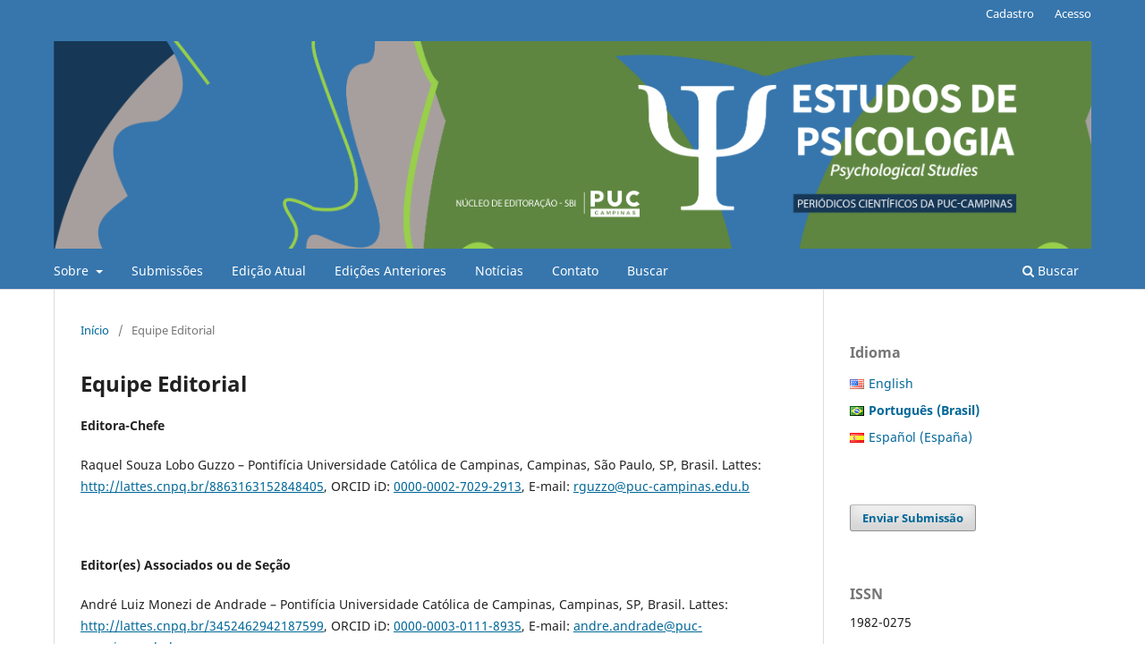

--- FILE ---
content_type: text/html; charset=utf-8
request_url: https://periodicos.puc-campinas.edu.br/estpsi/about/editorialTeam
body_size: 7623
content:
<!DOCTYPE html>
<html lang="pt-BR" xml:lang="pt-BR">
<head>
	<meta charset="utf-8">
	<meta name="viewport" content="width=device-width, initial-scale=1.0">
	<title>
		Equipe Editorial
							| Estudos de Psicologia (Campinas)
			</title>

	
<meta name="generator" content="Open Journal Systems 3.3.0.21" />
	<link rel="stylesheet" href="https://periodicos.puc-campinas.edu.br/estpsi/$$$call$$$/page/page/css?name=stylesheet" type="text/css" /><link rel="stylesheet" href="https://periodicos.puc-campinas.edu.br/estpsi/$$$call$$$/page/page/css?name=font" type="text/css" /><link rel="stylesheet" href="https://periodicos.puc-campinas.edu.br/lib/pkp/styles/fontawesome/fontawesome.css?v=3.3.0.21" type="text/css" /><link rel="stylesheet" href="https://periodicos.puc-campinas.edu.br/plugins/generic/citations/css/citations.css?v=3.3.0.21" type="text/css" /><link rel="stylesheet" href="https://periodicos.puc-campinas.edu.br/plugins/generic/doiInSummary/styles/doi.css?v=3.3.0.21" type="text/css" /><link rel="stylesheet" href="https://periodicos.puc-campinas.edu.br/public/journals/9/styleSheet.css?d=2022-03-25+17%3A25%3A19" type="text/css" />
</head>
<body class="pkp_page_about pkp_op_editorialTeam has_site_logo" dir="ltr">

	<div class="pkp_structure_page">

				<header class="pkp_structure_head" id="headerNavigationContainer" role="banner">
						
 <nav class="cmp_skip_to_content" aria-label="Ir para os links de conteúdo">
	<a href="#pkp_content_main">Ir para o conteúdo principal</a>
	<a href="#siteNav">Ir para o menu de navegação principal</a>
		<a href="#pkp_content_footer">Ir para o rodapé</a>
</nav>

			<div class="pkp_head_wrapper">

				<div class="pkp_site_name_wrapper">
					<button class="pkp_site_nav_toggle">
						<span>Open Menu</span>
					</button>
										<div class="pkp_site_name">
																<a href="						https://periodicos.puc-campinas.edu.br/estpsi/index
					" class="is_img">
							<img src="https://periodicos.puc-campinas.edu.br/public/journals/9/pageHeaderLogoImage_pt_BR.png" width="4922" height="984"  />
						</a>
										</div>
				</div>

				
				<nav class="pkp_site_nav_menu" aria-label="Navegação no Site">
					<a id="siteNav"></a>
					<div class="pkp_navigation_primary_row">
						<div class="pkp_navigation_primary_wrapper">
																				<ul id="navigationPrimary" class="pkp_navigation_primary pkp_nav_list">
								<li class="">
				<a href="https://periodicos.puc-campinas.edu.br/estpsi/about">
					Sobre
				</a>
									<ul>
																					<li class="">
									<a href="https://periodicos.puc-campinas.edu.br/estpsi/about">
										Sobre a Revista
									</a>
								</li>
																												<li class="">
									<a href="https://periodicos.puc-campinas.edu.br/estpsi/about/editorialTeam">
										Equipe Editorial
									</a>
								</li>
																												<li class="">
									<a href="https://periodicos.puc-campinas.edu.br/estpsi/about/privacy">
										Declaração de Privacidade
									</a>
								</li>
																		</ul>
							</li>
								<li class="">
				<a href="https://periodicos.puc-campinas.edu.br/estpsi/submissoes">
					Submissões
				</a>
							</li>
								<li class="">
				<a href="https://periodicos.puc-campinas.edu.br/estpsi/issue/current">
					Edição Atual
				</a>
							</li>
								<li class="">
				<a href="https://periodicos.puc-campinas.edu.br/estpsi/issue/archive">
					Edições Anteriores
				</a>
							</li>
								<li class="">
				<a href="https://periodicos.puc-campinas.edu.br/estpsi/announcement">
					Notícias
				</a>
							</li>
								<li class="">
				<a href="https://periodicos.puc-campinas.edu.br/estpsi/about/contact">
					Contato
				</a>
							</li>
								<li class="">
				<a href="https://periodicos.puc-campinas.edu.br/estpsi/search/search">
					Buscar
				</a>
							</li>
			</ul>

				

																						<div class="pkp_navigation_search_wrapper">
									<a href="https://periodicos.puc-campinas.edu.br/estpsi/search" class="pkp_search pkp_search_desktop">
										<span class="fa fa-search" aria-hidden="true"></span>
										Buscar
									</a>
								</div>
													</div>
					</div>
					<div class="pkp_navigation_user_wrapper" id="navigationUserWrapper">
							<ul id="navigationUser" class="pkp_navigation_user pkp_nav_list">
								<li class="profile">
				<a href="https://periodicos.puc-campinas.edu.br/estpsi/user/register">
					Cadastro
				</a>
							</li>
								<li class="profile">
				<a href="https://periodicos.puc-campinas.edu.br/estpsi/login">
					Acesso
				</a>
							</li>
										</ul>

					</div>
				</nav>
			</div><!-- .pkp_head_wrapper -->
		</header><!-- .pkp_structure_head -->

						<div class="pkp_structure_content has_sidebar">
			<div class="pkp_structure_main" role="main">
				<a id="pkp_content_main"></a>

<div class="page page_editorial_team">
	<nav class="cmp_breadcrumbs" role="navigation" aria-label="Você está aqui:">
	<ol>
		<li>
			<a href="https://periodicos.puc-campinas.edu.br/estpsi/index">
				Início
			</a>
			<span class="separator">/</span>
		</li>
		<li class="current">
			<span aria-current="page">
									Equipe Editorial
							</span>
		</li>
	</ol>
</nav>

	<h1>
		Equipe Editorial
	</h1>
		<div id="group">
<p aria-level="2"><strong><span data-contrast="auto">Editora-Chefe</span></strong><span data-ccp-props="{&quot;134245418&quot;:true,&quot;134245529&quot;:true,&quot;201341983&quot;:0,&quot;335551550&quot;:6,&quot;335551620&quot;:6,&quot;335559738&quot;:200,&quot;335559739&quot;:120,&quot;335559740&quot;:240}"> </span></p>
<p>Raquel Souza Lobo Guzzo – Pontifícia Universidade Católica de Campinas, Campinas, São Paulo, SP, Brasil. Lattes: <a href="http://lattes.cnpq.br/8863163152848405">http://lattes.cnpq.br/8863163152848405</a>, ORCID iD: <a href="https://orcid.org/0000-0002-7029-2913">0000-0002-7029-2913</a>, E-mail: <a href="mailto:rguzzo@puc-campinas.edu.br">rguzzo@puc-campinas.edu.b</a></p>
<p><span data-ccp-props="{&quot;201341983&quot;:0,&quot;335551550&quot;:6,&quot;335551620&quot;:6,&quot;335559740&quot;:276}"> </span></p>
<p><strong><span data-contrast="auto">Editor(es) Associados ou de Seção</span></strong><span data-ccp-props="{&quot;201341983&quot;:0,&quot;335551550&quot;:6,&quot;335551620&quot;:6,&quot;335559740&quot;:276}"> </span></p>
<p><span data-contrast="auto">André Luiz Monezi de Andrade – Pontifícia Universidade Católica de Campinas, Campinas, SP, Brasil. </span><span data-contrast="auto">Lattes: </span><a href="http://lattes.cnpq.br/3452462942187599"><span data-contrast="none">http://lattes.cnpq.br/3452462942187599</span></a><span data-contrast="auto">, ORCID iD: </span><a href="https://orcid.org/0000-0003-0111-8935"><span data-contrast="none">0000-0003-0111-8935</span></a><span data-contrast="auto">, E-mail: </span><a href="mailto:andre.andrade@puc-campinas.edu.br"><span data-contrast="none">andre.andrade@puc-campinas.edu.br</span></a><span data-contrast="auto">  </span><span data-ccp-props="{&quot;134233279&quot;:false,&quot;201341983&quot;:0,&quot;335551550&quot;:6,&quot;335551620&quot;:6,&quot;335559685&quot;:714,&quot;335559738&quot;:120,&quot;335559739&quot;:120,&quot;335559740&quot;:276,&quot;335559991&quot;:357}"> </span></p>
<p><span data-contrast="auto">Letícia Lovato Dellazzana-Zanon – Pontifícia Universidade Católica de Campinas, Campinas, SP, Brasil. </span><span data-contrast="auto">Lattes: </span><a href="http://lattes.cnpq.br/7738167015455111"><span data-contrast="none">http://lattes.cnpq.br/7738167015455111</span></a><span data-contrast="auto">, ORCID iD: </span><a href="https://orcid.org/0000-0003-0649-1675"><span data-contrast="auto">0000-0003-0649-1675</span></a><span data-contrast="auto">, E-mail: </span><a href="mailto:leticia.zanon@puc-campinas.edu.br"><span data-contrast="auto">leticia.zanon@puc-campinas.edu.br</span></a><span data-contrast="auto"> </span><span data-contrast="none"> </span><span data-ccp-props="{&quot;134233279&quot;:false,&quot;201341983&quot;:0,&quot;335551550&quot;:6,&quot;335551620&quot;:6,&quot;335559685&quot;:714,&quot;335559738&quot;:120,&quot;335559739&quot;:120,&quot;335559740&quot;:276,&quot;335559991&quot;:357}"> </span></p>
<p><span data-ccp-props="{&quot;134233279&quot;:false,&quot;201341983&quot;:0,&quot;335551550&quot;:6,&quot;335551620&quot;:6,&quot;335559685&quot;:714,&quot;335559738&quot;:120,&quot;335559739&quot;:120,&quot;335559740&quot;:276,&quot;335559991&quot;:357}">Makilim Nunes Baptista – Pontifícia Universidade Católica de Campinas, Campinas, SP, Brasil. Lattes: <a href="https://wwws.cnpq.br/cvlattesweb/PKG_MENU.menu?f_cod=2CC8483D5F372D71A6636E724507941A">https://lattes.cnpq.br/2765185142133152</a>, ORCID iD: <a href="https://orcid.org/0000-0001-6519-254X">https://orcid.org/0000-0001-6519-254X</a>, E-mail: <a href="mailto:makilim.nunes@puc-campinas@edu.br">makilim.nunes@puc-campinas@edu.br</a></span></p>
<p><span data-contrast="auto">Rodolfo Augusto Matteo Ambiel – Pontifícia Universidade Católica de Campinas, Campinas, SP, Brasil. </span><span data-contrast="auto">Lattes: </span><a href="http://lattes.cnpq.br/5057292997836738"><span data-contrast="none">http://lattes.cnpq.br/5057292997836738</span></a><span data-contrast="auto">, ORCID iD </span><a href="https://orcid.org/0000-0002-3921-8547"><span data-contrast="none">0000-0002-3921-8547</span></a><span data-contrast="auto">, E-mail: </span><a href="mailto:rodolfo.ambiel@puc-campinas.edu.br"><span data-contrast="none">rodolfo.ambiel@puc-campinas.edu.br</span></a><span data-contrast="auto">  </span><span data-ccp-props="{&quot;134233279&quot;:false,&quot;201341983&quot;:0,&quot;335559685&quot;:714,&quot;335559738&quot;:120,&quot;335559739&quot;:120,&quot;335559740&quot;:240,&quot;335559991&quot;:357}"> </span></p>
<p><span data-contrast="auto">Solange Muglia Wechsler – Pontifícia Universidade Católica de Campinas, Campinas, SP, Brasil. Lattes:</span> <a href="http://lattes.cnpq.br/8649532766623043"><span data-contrast="none">http://lattes.cnpq.br/8649532766623043</span></a><span data-contrast="auto">, ORCID iD:</span> <a href="https://orcid.org/0000-0002-9757-9113"><span data-contrast="none">https://orcid.org/0000-0002-9757-9113</span></a><span data-contrast="auto">, E-mail: </span><a href="mailto:psychologicalstudies@puc-campinas.edu.br"><span data-contrast="none">psychologicalstudies@puc-campinas.edu.br</span></a><span data-contrast="auto"> </span><span data-ccp-props="{&quot;134233279&quot;:false,&quot;201341983&quot;:0,&quot;335551550&quot;:6,&quot;335551620&quot;:6,&quot;335559685&quot;:714,&quot;335559738&quot;:120,&quot;335559739&quot;:120,&quot;335559740&quot;:240,&quot;335559991&quot;:357}"> </span></p>
<p><span data-contrast="auto">Vera Engler Cury – Pontifícia Universidade Católica de Campinas, Campinas, SP, Brasil. </span><span data-contrast="auto">Lattes: </span><a href="http://lattes.cnpq.br/3414308343809480"><span data-contrast="none">http://lattes.cnpq.br/3414308343809480</span></a><span data-contrast="auto">, ORCID iD: </span><a href="https://orcid.org/0000-0003-2721-3367"><span data-contrast="none">0000-0003-2721-3367</span></a><span data-contrast="auto">, E-mail: </span><a href="mailto:vengler@puc-campinas.edu.br"><span data-contrast="none">vengler@puc-campinas.edu.br</span></a><span data-contrast="auto">  </span><span data-ccp-props="{&quot;134233279&quot;:false,&quot;201341983&quot;:0,&quot;335551550&quot;:6,&quot;335551620&quot;:6,&quot;335559685&quot;:714,&quot;335559738&quot;:120,&quot;335559739&quot;:120,&quot;335559740&quot;:276,&quot;335559991&quot;:357}"> </span></p>
<p><span data-contrast="auto">Vera Lucia Trevisan de Souza – Pontifícia Universidade Católica de Campinas, Campinas, SP, Brasil. </span><span data-contrast="auto">Lattes: </span><a href="http://lattes.cnpq.br/6876954243774464"><span data-contrast="none">http://lattes.cnpq.br/6876954243774464</span></a><span data-contrast="auto">,  ORCID iD: </span><a href="https://orcid.org/0000-0003-2062-0680"><span data-contrast="none">0000-0003-2062-0680</span></a><span data-contrast="auto">, E-mail: </span><a href="mailto:vtrevisan@puc-campinas.edu.br"><span data-contrast="none">vtrevisan@puc-campinas.edu.br</span></a><span data-contrast="auto">  </span><span data-ccp-props="{&quot;134233279&quot;:false,&quot;201341983&quot;:0,&quot;335551550&quot;:6,&quot;335551620&quot;:6,&quot;335559685&quot;:714,&quot;335559738&quot;:120,&quot;335559739&quot;:120,&quot;335559740&quot;:276,&quot;335559991&quot;:357}"> </span></p>
<p><span data-contrast="auto">Wanderlei Abadio de Oliveira – Pontifícia Universidade Católica de Campinas, Campinas, SP, Brasil. </span><span data-contrast="auto">Lattes: </span><a href="http://lattes.cnpq.br/5455601415853420"><span data-contrast="none">http://lattes.cnpq.br/5455601415853420</span></a><span data-contrast="auto">, ORCID iD: </span><a href="https://orcid.org/0000-0002-3146-8197"><span data-contrast="none">0000-0002-3146-8197</span></a><span data-contrast="auto">, E-mail: </span><a href="mailto:wanderlei.oliveira@puc-campinas.edu.br"><span data-contrast="none">wanderlei.oliveira@puc-campinas.edu.br</span></a><span data-contrast="auto"> </span></p>
<h4>Conselho Editorial nacional </h4>
<p><span data-contrast="auto">Ana Cristina Barros da Cunha – Universidade Federal do Rio de Janeiro, Rio de Janeiro, RJ, Brasil. </span><span data-contrast="auto">Lattes: </span><a href="http://lattes.cnpq.br/9017520746153592"><span data-contrast="none">http://lattes.cnpq.br/9017520746153592</span></a><span data-contrast="auto">, ORCID iD: </span><a href="https://orcid.org/0000-0003-0839-0130"><span data-contrast="none">0000-0003-0839-0130</span></a><span data-contrast="auto">, E-mail: </span><a href="mailto:acbcu-nha@yahoo.com.br"><span data-contrast="none">acbcu-nha@yahoo.com.br</span></a><span data-contrast="auto">  </span><span data-ccp-props="{&quot;134233279&quot;:false,&quot;201341983&quot;:0,&quot;335551550&quot;:6,&quot;335551620&quot;:6,&quot;335559685&quot;:714,&quot;335559738&quot;:120,&quot;335559739&quot;:120,&quot;335559740&quot;:276,&quot;335559991&quot;:357}"> </span></p>
<p><span data-contrast="auto">Claisy Maria Marinho-Araújo – Universidade de Brasília, Brasília, DF, Brasil. </span><span data-contrast="auto">Lattes: </span><a href="http://lattes.cnpq.br/2999127173845463"><span data-contrast="none">http://lattes.cnpq.br/2999127173845463</span></a><span data-contrast="auto">, ORCID iD: </span><a href="https://orcid.org/0000-0001-5411-8627"><span data-contrast="none">0000-0001-5411-8627</span></a><span data-contrast="auto">, E-mail: </span><a href="mailto:claisy@unb.br"><span data-contrast="none">claisy@unb.br</span></a><span data-contrast="auto">   </span><span data-ccp-props="{&quot;134233279&quot;:false,&quot;201341983&quot;:0,&quot;335551550&quot;:6,&quot;335551620&quot;:6,&quot;335559685&quot;:714,&quot;335559738&quot;:120,&quot;335559739&quot;:120,&quot;335559740&quot;:276,&quot;335559991&quot;:357}"> </span></p>
<p><span data-contrast="auto">Fabiola de Sousa Braz Aquino – Universidade Federal da Paraíba, Joao Pessoa, PB, Brasil. </span><span data-contrast="auto">Lattes: </span><a href="http://lattes.cnpq.br/8059477511210341"><span data-contrast="none">http://lattes.cnpq.br/8059477511210341</span></a><span data-contrast="auto">, ORCID iD: </span><a href="https://orcid.org/0000-0002-8854-8577"><span data-contrast="none">0000-0002-8854-8577</span></a><span data-contrast="auto">, E-mail: </span><a href="mailto:fabiolabrazaquino@gmail.com"><span data-contrast="none">fabiolabrazaquino@gmail.com</span></a><span data-contrast="auto">   </span><span data-ccp-props="{&quot;134233279&quot;:false,&quot;201341983&quot;:0,&quot;335551550&quot;:6,&quot;335551620&quot;:6,&quot;335559685&quot;:714,&quot;335559738&quot;:120,&quot;335559739&quot;:120,&quot;335559740&quot;:276,&quot;335559991&quot;:357}"> </span></p>
<p><span data-contrast="auto">Izabella Mendes Sant’Ana – Universidade Federal de São Carlos, São Carlos, SP, Brasil. </span><span data-contrast="auto">Lattes: </span><a href="http://lattes.cnpq.br/7860235863062183"><span data-contrast="none">http://lattes.cnpq.br/7860235863062183</span></a><span data-contrast="auto">, ORCID iD: </span><a href="https://orcid.org/0000-0001-9381-350X"><span data-contrast="none">0000-0001-9381-350X</span></a><span data-contrast="auto">, E-mail: </span><a href="mailto:izabellams@ufscar.br"><span data-contrast="none">izabellams@ufscar.br</span></a><span data-contrast="auto">  </span><span data-ccp-props="{&quot;134233279&quot;:false,&quot;201341983&quot;:0,&quot;335551550&quot;:6,&quot;335551620&quot;:6,&quot;335559685&quot;:714,&quot;335559738&quot;:120,&quot;335559739&quot;:120,&quot;335559740&quot;:276,&quot;335559991&quot;:357}"> </span></p>
<p><span data-contrast="auto">Leny Sato – Universidade de São Paulo, São Paulo, SP, Brasil. </span><span data-contrast="auto">Lattes: </span><a href="http://lattes.cnpq.br/9186574959601349"><span data-contrast="none">http://lattes.cnpq.br/9186574959601349</span></a><span data-contrast="auto">, ORCID iD: </span><a href="https://orcid.org/0000-0002-4114-097X"><span data-contrast="none">0000-0002-4114-097X</span></a><span data-contrast="auto">, E-mail: </span><a href="mailto:lenysato@usp.br"><span data-contrast="none">lenysato@usp.br</span></a><span data-contrast="auto">  </span><span data-ccp-props="{&quot;134233279&quot;:false,&quot;201341983&quot;:0,&quot;335551550&quot;:6,&quot;335551620&quot;:6,&quot;335559685&quot;:714,&quot;335559738&quot;:120,&quot;335559739&quot;:120,&quot;335559740&quot;:276,&quot;335559991&quot;:357}"> </span></p>
<p><span data-contrast="auto">Maria Aparecida Crepaldi – Universidade Federal de Santa Catarina, Florianópolis, SC, Brasil. </span><span data-contrast="auto">Lattes: </span><a href="http://lattes.cnpq.br/5135005921390643"><span data-contrast="none">http://lattes.cnpq.br/5135005921390643</span></a><span data-contrast="auto">, ORCID iD: </span><a href="https://orcid.org/0000-0002-5892-7330"><span data-contrast="none">0000-0002-5892-7330</span></a><span data-contrast="auto">, E-mail: </span><a href="mailto:ma-ria.crepaldi@gmail.com"><span data-contrast="none">ma-ria.crepaldi@gmail.com</span></a><span data-contrast="auto">  </span><span data-ccp-props="{&quot;134233279&quot;:false,&quot;201341983&quot;:0,&quot;335551550&quot;:6,&quot;335551620&quot;:6,&quot;335559685&quot;:714,&quot;335559738&quot;:120,&quot;335559739&quot;:120,&quot;335559740&quot;:276,&quot;335559991&quot;:357}"> </span></p>
<p><span data-contrast="auto">Maria Beatriz Martins Linhares – Universidade de São Paulo, Ribeirão Preto, SP, Brasil. </span><span data-contrast="auto">Lattes: </span><a href="http://lattes.cnpq.br/7958311766450761"><span data-contrast="none">http://lattes.cnpq.br/7958311766450761</span></a><span data-contrast="auto">, ORCID iD: </span><a href="https://orcid.org/0000-0001-5958-9874"><span data-contrast="none">0000-0001-5958-9874</span></a><span data-contrast="auto">, E-mail: </span><a href="mailto:linhares@fmrp.usp.br"><span data-contrast="none">linhares@fmrp.usp.br</span></a><span data-contrast="auto">  </span><span data-ccp-props="{&quot;134233279&quot;:false,&quot;201341983&quot;:0,&quot;335551550&quot;:6,&quot;335551620&quot;:6,&quot;335559685&quot;:714,&quot;335559738&quot;:120,&quot;335559739&quot;:120,&quot;335559740&quot;:276,&quot;335559991&quot;:357}"> </span></p>
<p><span data-contrast="auto">Maria Helena Rodrigues Navas Zamora – Pontifícia Universidade Católica do Rio de Janeiro, Rio de Janeiro, RJ, Brasil. </span><span data-contrast="auto">Lattes: </span><a href="http://lattes.cnpq.br/6425497242419672"><span data-contrast="none">http://lattes.cnpq.br/6425497242419672</span></a><span data-contrast="auto">, ORCID iD: </span><a href="https://orcid.org/0000-0003-2929-3268"><span data-contrast="none">0000-0003-2929-3268</span></a><span data-contrast="auto">, E-mail: </span><a href="mailto:zamoramh@gmail.com"><span data-contrast="none">zamoramh@gmail.com</span></a><span data-contrast="auto">  </span><span data-ccp-props="{&quot;134233279&quot;:false,&quot;201341983&quot;:0,&quot;335551550&quot;:6,&quot;335551620&quot;:6,&quot;335559685&quot;:714,&quot;335559738&quot;:120,&quot;335559739&quot;:120,&quot;335559740&quot;:276,&quot;335559991&quot;:357}"> </span></p>
<p><span data-contrast="auto">Miguel Mahfoud – Universidade Federal de Minas Gerais, Belo Horizonte, MG, Brasil. </span><span data-contrast="auto">Lattes: </span><a href="http://lattes.cnpq.br/3953712417488145"><span data-contrast="none">http://lattes.cnpq.br/3953712417488145</span></a><span data-contrast="auto">, ORCID iD: </span><a href="https://orcid.org/0000-0001-5870-4543"><span data-contrast="none">0000-0001-5870-4543</span></a><span data-contrast="auto">, E-mail: </span><a href="mailto:mmahfoud@yahoo.com"><span data-contrast="none">mmahfoud@yahoo.com</span></a><span data-contrast="auto">   </span><span data-ccp-props="{&quot;134233279&quot;:false,&quot;201341983&quot;:0,&quot;335551550&quot;:6,&quot;335551620&quot;:6,&quot;335559685&quot;:714,&quot;335559738&quot;:120,&quot;335559739&quot;:120,&quot;335559740&quot;:276,&quot;335559991&quot;:357}"> </span></p>
<p><span data-contrast="auto">Patrícia Waltz Schelini – Universidade Federal de São Carlos, São Carlos, SP, Brasil. </span><span data-contrast="auto">Lattes: </span><a href="http://lattes.cnpq.br/6185333517392859"><span data-contrast="none">http://lattes.cnpq.br/6185333517392859</span></a><span data-contrast="auto">, ORCID iD: </span><a href="https://orcid.org/0000-0002-7326-7086"><span data-contrast="none">0000-0002-7326-7086</span></a><span data-contrast="auto">, E-mail: </span><a href="mailto:patriciaws01@gmail.com"><span data-contrast="none">patriciaws01@gmail.com</span></a><span data-contrast="auto">  </span><span data-ccp-props="{&quot;134233279&quot;:false,&quot;201341983&quot;:0,&quot;335551550&quot;:6,&quot;335551620&quot;:6,&quot;335559685&quot;:714,&quot;335559738&quot;:120,&quot;335559739&quot;:120,&quot;335559740&quot;:276,&quot;335559991&quot;:357}"> </span></p>
<p><span data-contrast="auto">Sônia Beatriz Meyer – Universidade de São Paulo, São Paulo, SP, Brasil. </span><span data-contrast="auto">Lattes: </span><a href="http://lattes.cnpq.br/5396900133380675"><span data-contrast="none">http://lattes.cnpq.br/5396900133380675</span></a><span data-contrast="auto">, ORCID iD: </span><a href="https://orcid.org/0000-0002-5572-436X"><span data-contrast="none">0000-0002-5572-436X</span></a><span data-contrast="auto">, E-mail: </span><a href="mailto:sbmeyer@usp.br"><span data-contrast="none">sbmeyer@usp.br</span></a><span data-contrast="auto">  </span><span data-ccp-props="{&quot;134233279&quot;:false,&quot;201341983&quot;:0,&quot;335551550&quot;:6,&quot;335551620&quot;:6,&quot;335559685&quot;:714,&quot;335559738&quot;:120,&quot;335559739&quot;:120,&quot;335559740&quot;:276,&quot;335559991&quot;:357}"> </span></p>
<p><span data-contrast="auto">Tatiane Lebre Dias – Universidade Federal do Mato Grosso, Cuiabá, MT, Brasil. </span><span data-contrast="auto">Lattes: </span><a href="http://lattes.cnpq.br/2523066696889428"><span data-contrast="none">http://lattes.cnpq.br/2523066696889428</span></a><span data-contrast="auto">, ORCID iD: </span><a href="https://orcid.org/0000-0002-9515-1578"><span data-contrast="none">0000-0002-9515-1578</span></a><span data-contrast="auto">, E-mail: </span><a href="mailto:t.lebre@uol.com.br"><span data-contrast="none">t.lebre@uol.com.br</span></a><span data-contrast="auto">    </span><span data-ccp-props="{&quot;134233279&quot;:false,&quot;201341983&quot;:0,&quot;335551550&quot;:6,&quot;335551620&quot;:6,&quot;335559685&quot;:714,&quot;335559738&quot;:120,&quot;335559739&quot;:120,&quot;335559740&quot;:276,&quot;335559991&quot;:357}"> </span></p>
<p><span data-contrast="auto">Verônica Morais Ximenes – Universidade Federal do Ceará, Fortaleza, CE, Brasil. Lattes: <a href="http://lattes.cnpq.br/9185040042652952">http://lattes.cnpq.br/9185040042652952</a>, ORCID iD: </span><a href="https://orcid.org/0000-0003-3564-8555"><span data-contrast="none">0000-0003-3564-8555</span></a><span data-contrast="auto">, E-mail: </span><a href="mailto:vemo-rais@yahoo.com.br"><span data-contrast="none">vemo-rais@yahoo.com.br</span></a><span data-contrast="auto">  </span><span data-ccp-props="{&quot;134233279&quot;:false,&quot;201341983&quot;:0,&quot;335551550&quot;:6,&quot;335551620&quot;:6,&quot;335559685&quot;:714,&quot;335559738&quot;:120,&quot;335559739&quot;:120,&quot;335559740&quot;:276,&quot;335559991&quot;:357}"> </span></p>
<p><span data-contrast="auto">Virginia de Saboia Moreira Cavalcanti – Universidade de Fortaleza, Fortaleza, CE, Brasil. Lattes: <a href="http://lattes.cnpq.br/5312038855744142">http://lattes.cnpq.br/5312038855744142</a>, ORCID iD: </span><a href="https://orcid.org/0000-0003-2740-0023"><span data-contrast="none">0000-0003-2740-0023</span></a><span data-contrast="auto">, E-mail: </span><a href="mailto:virginiamoreira@unifor.br"><span data-contrast="none">virginiamoreira@unifor.br</span></a><span data-contrast="auto">  </span><span data-ccp-props="{&quot;134233279&quot;:false,&quot;201341983&quot;:0,&quot;335551550&quot;:6,&quot;335551620&quot;:6,&quot;335559685&quot;:714,&quot;335559738&quot;:120,&quot;335559739&quot;:120,&quot;335559740&quot;:276,&quot;335559991&quot;:357}"> </span></p>
<p><span data-contrast="auto">Wanda Maria Junqueira Aguiar – Pontifícia Universidade Católica de São Paulo, São Paulo, SP, Brasil. </span><span data-contrast="auto">Lattes: </span><a href="http://lattes.cnpq.br/1565105678352914"><span data-contrast="none">http://lattes.cnpq.br/1565105678352914</span></a><span data-contrast="auto">, ORCID iD: </span><a href="https://orcid.org/0000-0003-0265-9354"><span data-contrast="none">0000-0003-0265-9354</span></a><span data-contrast="auto">, E-mail: </span><a href="mailto:iajunqueira@uol.com.br"><span data-contrast="none">iajunqueira@uol.com.br</span></a><span data-contrast="auto">  </span><span data-ccp-props="{&quot;134233279&quot;:false,&quot;201341983&quot;:0,&quot;335551550&quot;:6,&quot;335551620&quot;:6,&quot;335559685&quot;:714,&quot;335559738&quot;:120,&quot;335559739&quot;:120,&quot;335559740&quot;:276,&quot;335559991&quot;:357}"> </span></p>
<p><span data-contrast="auto">Zeidi Araújo Trindade – Universidade Federal do Espírito Santo, Vitória, ES, Brasil. </span><span data-contrast="auto">Lattes: </span><a href="http://lattes.cnpq.br/7057133930657550"><span data-contrast="none">http://lattes.cnpq.br/7057133930657550</span></a><span data-contrast="auto">, ORCID iD: </span><a href="https://orcid.org/0000-0003-0549-5092"><span data-contrast="none">0000-0003-0549-5092</span></a><span data-contrast="auto">, E-mail: </span><a href="mailto:zeidi.trindade@gmail.com"><span data-contrast="none">zeidi.trindade@gmail.com</span></a><span data-contrast="auto"> </span><span data-ccp-props="{&quot;134233279&quot;:false,&quot;201341983&quot;:0,&quot;335551550&quot;:6,&quot;335551620&quot;:6,&quot;335559685&quot;:714,&quot;335559738&quot;:120,&quot;335559739&quot;:120,&quot;335559740&quot;:276,&quot;335559991&quot;:357}"> </span></p>
<h4>Conselho Editorial Internacional</h4>
<p><span data-contrast="auto">Andres Roussos – Universidad de Belgrano, Buenos Aires, Argentina. ORCID iD: </span><a href="https://orcid.org/0000-0002-5138-9664"><span data-contrast="none">0000-0002-5138-9664</span></a><span data-contrast="auto">, E-mail: </span><a href="mailto:andres.roussos@comunidad.ub.edu.ar"><span data-contrast="none">andres.roussos@comunidad.ub.edu.ar</span></a><span data-contrast="auto">  </span><span data-ccp-props="{&quot;134233279&quot;:false,&quot;201341983&quot;:0,&quot;335551550&quot;:6,&quot;335551620&quot;:6,&quot;335559685&quot;:714,&quot;335559738&quot;:120,&quot;335559739&quot;:120,&quot;335559740&quot;:276,&quot;335559991&quot;:357}"> </span></p>
<p><span data-contrast="auto">Athanasios Marvakis – Aristotle University of Thessaloniki, Thessaloniki, Grécia. </span><span data-contrast="auto">ORCID iD: </span><a href="https://orcid.org/0000-0002-2195-0262"><span data-contrast="none">0000-0002-2195-0262</span></a><span data-contrast="auto">, E-mail: </span><a href="mailto:marvakis@eled.auth.gr"><span data-contrast="none">marvakis@eled.auth.gr</span></a><span data-contrast="auto">  </span><span data-ccp-props="{&quot;134233279&quot;:false,&quot;201341983&quot;:0,&quot;335551550&quot;:6,&quot;335551620&quot;:6,&quot;335559685&quot;:714,&quot;335559738&quot;:120,&quot;335559739&quot;:120,&quot;335559740&quot;:276,&quot;335559991&quot;:357}"> </span></p>
<p><span data-contrast="auto">Barbara Byrne – University of Ottawa, Otawa, Canada. </span><span data-contrast="auto">ORCID iD: </span><a href="https://orcid.org/0000-0002-8907-1272"><span data-contrast="none">0000-0002-8907-1272</span></a><span data-contrast="auto">, E-mail: </span><a href="mailto:bmbyrne@comcast.net"><span data-contrast="none">bmbyrne@comcast.net</span></a><span data-contrast="auto">  </span><span data-ccp-props="{&quot;134233279&quot;:false,&quot;201341983&quot;:0,&quot;335551550&quot;:6,&quot;335551620&quot;:6,&quot;335559685&quot;:714,&quot;335559738&quot;:120,&quot;335559739&quot;:120,&quot;335559740&quot;:276,&quot;335559991&quot;:357}"> </span></p>
<p><span data-contrast="auto">Carlos Saiz - Universidad de Salamanca, Salamanca, Espanha. ORCID iD: </span><a href="https://orcid.org/0000-0002-5243-958X"><span data-contrast="none">0000-0002-5243-958X</span></a><span data-contrast="auto">, E-mail: </span><a href="mailto:csaiz@usal.es"><span data-contrast="none">csaiz@usal.es</span></a><span data-contrast="auto">    </span><span data-ccp-props="{&quot;134233279&quot;:false,&quot;201341983&quot;:0,&quot;335551550&quot;:6,&quot;335551620&quot;:6,&quot;335559685&quot;:714,&quot;335559738&quot;:120,&quot;335559739&quot;:120,&quot;335559740&quot;:276,&quot;335559991&quot;:357}"> </span></p>
<p><span data-contrast="auto">Feliciano Henriques Veiga – Universidade de Lisboa, Lisboa, Portugal. ORCID iD: </span><a href="https://orcid.org/0000-0002-2977-6238"><span data-contrast="none">0000-0002-2977-6238</span></a><span data-contrast="auto">, E-mail: </span><a href="mailto:fhveiga@ie.ulisboa.pt"><span data-contrast="none">fhveiga@ie.ulisboa.pt</span></a><span data-contrast="auto">   </span><span data-ccp-props="{&quot;134233279&quot;:false,&quot;201341983&quot;:0,&quot;335551550&quot;:6,&quot;335551620&quot;:6,&quot;335559685&quot;:714,&quot;335559738&quot;:120,&quot;335559739&quot;:120,&quot;335559740&quot;:276,&quot;335559991&quot;:357}"> </span></p>
<p><span data-contrast="auto">Guillermo de la Parra – Pontificia Universidad Católica de Chile, Santiago, Chile. ORCID iD: </span><a href="https://orcid.org/0000-0002-3498-3012"><span data-contrast="none">0000-0002-3498-3012</span></a><span data-contrast="auto">, E-mail: </span><a href="mailto:guillermo.delaparra@gmail.com"><span data-contrast="none">guillermo.delaparra@gmail.com</span></a><span data-contrast="auto">  </span><span data-ccp-props="{&quot;134233279&quot;:false,&quot;201341983&quot;:0,&quot;335551550&quot;:6,&quot;335551620&quot;:6,&quot;335559685&quot;:714,&quot;335559738&quot;:120,&quot;335559739&quot;:120,&quot;335559740&quot;:276,&quot;335559991&quot;:357}"> </span></p>
<p><span data-contrast="auto">Hernan Camilo Pulido-Martinez – Pontificia Universidad Javeriana, Bogotá, Colômbia. ORCID iD: </span><a href="https://orcid.org/0000-0003-1071-2784"><span data-contrast="none">0000-0003-1071-2784</span></a><span data-contrast="auto">, E-mail: </span><a href="mailto:campulido@hotmail.com"><span data-contrast="none">campulido@hotmail.com</span></a><span data-contrast="auto">    </span><span data-ccp-props="{&quot;134233279&quot;:false,&quot;201341983&quot;:0,&quot;335551550&quot;:6,&quot;335551620&quot;:6,&quot;335559685&quot;:714,&quot;335559738&quot;:120,&quot;335559739&quot;:120,&quot;335559740&quot;:276,&quot;335559991&quot;:357}"> </span></p>
<p><span data-contrast="auto">Irene Borges Duarte – Universidade de Évora, Évora, Portugal. ORCID iD: </span><a href="https://orcid.org/0000-0002-5218-6754"><span data-contrast="none">0000-0002-5218-6754</span></a><span data-contrast="auto">, E-mail: </span><a href="mailto:iborgesduarte@gmail.com"><span data-contrast="none">iborgesduarte@gmail.com</span></a><span data-contrast="auto">    </span><span data-ccp-props="{&quot;134233279&quot;:false,&quot;201341983&quot;:0,&quot;335551550&quot;:6,&quot;335551620&quot;:6,&quot;335559685&quot;:714,&quot;335559738&quot;:120,&quot;335559739&quot;:120,&quot;335559740&quot;:276,&quot;335559991&quot;:357}"> </span></p>
<p><span data-contrast="auto">José Livia Segovia – Universidad Federico Villareal, Lima, Perú. ORCID iD: </span><a href="https://orcid.org/0000-0002-4681-3440"><span data-contrast="none">0000-0002-4681-3440</span></a><span data-contrast="auto">, E-mail: </span><a href="mailto:livsegjo@yahoo.com"><span data-contrast="none">livsegjo@yahoo.com</span></a><span data-contrast="auto">   </span><span data-ccp-props="{&quot;134233279&quot;:false,&quot;201341983&quot;:0,&quot;335551550&quot;:6,&quot;335551620&quot;:6,&quot;335559685&quot;:714,&quot;335559738&quot;:120,&quot;335559739&quot;:120,&quot;335559740&quot;:276,&quot;335559991&quot;:357}"> </span></p>
<p><span data-contrast="auto">Josep Maria Blanch Ribas – Universitat Autònoma de Barcelona, Barcelona, Espanha. ORCID iD: </span><a href="https://orcid.org/0000-0001-7298-457X"><span data-contrast="none">0000-0001-7298-457X</span></a><span data-contrast="auto">, E-mail: </span><a href="mailto:jmbr47@yahoo.es"><span data-contrast="none">jmbr47@yahoo.es</span></a><span data-contrast="auto">   </span><span data-ccp-props="{&quot;134233279&quot;:false,&quot;201341983&quot;:0,&quot;335551550&quot;:6,&quot;335551620&quot;:6,&quot;335559685&quot;:714,&quot;335559738&quot;:120,&quot;335559739&quot;:120,&quot;335559740&quot;:276,&quot;335559991&quot;:357}"> </span></p>
<p><span data-contrast="auto">Maria de Fátima Morais – Universidade do Minho, Braga, Portugal. ORCID iD: </span><a href="https://orcid.org/0000-0001-8180-6687"><span data-contrast="none">0000-0001-8180-6687</span></a><span data-contrast="auto">, E-mail: </span><a href="mailto:famorais@ie.uminho.pt"><span data-contrast="none">famorais@ie.uminho.pt</span></a><span data-contrast="auto">      </span><span data-ccp-props="{&quot;134233279&quot;:false,&quot;201341983&quot;:0,&quot;335551550&quot;:6,&quot;335551620&quot;:6,&quot;335559685&quot;:714,&quot;335559738&quot;:120,&quot;335559739&quot;:120,&quot;335559740&quot;:276,&quot;335559991&quot;:357}"> </span></p>
<p><span data-contrast="auto">Marion Schulmeyer - Universidad Privada de Santa Cruz de la Sierra, Santa Cruz, Bolivia. ORCID iD: </span><a href="https://orcid.org/0000-0002-0707-0656"><span data-contrast="none">0000-0002-0707-0656</span></a><span data-contrast="auto">, E-mail: </span><a href="mailto:marionschulmeyer@gmail.com"><span data-contrast="none">marionschulmeyer@gmail.com</span></a><span data-contrast="auto">  </span><span data-ccp-props="{&quot;134233279&quot;:false,&quot;201341983&quot;:0,&quot;335551550&quot;:6,&quot;335551620&quot;:6,&quot;335559685&quot;:714,&quot;335559738&quot;:120,&quot;335559739&quot;:120,&quot;335559740&quot;:276,&quot;335559991&quot;:357}"> </span></p>
<p><span data-contrast="auto">Nielsen Pereira - Purdue University, West Lafayette, IN, Estados Unidos. </span><span data-contrast="auto">ORCID iD: </span><a href="https://orcid.org/0000-0002-5399-4622"><span data-contrast="none">0000-0002-5399-4622</span></a><span data-contrast="auto">, E-mail: </span><a href="mailto:npereira@purdue.edu"><span data-contrast="none">npereira@purdue.edu</span></a><span data-contrast="auto">  </span><span data-ccp-props="{&quot;134233279&quot;:false,&quot;201341983&quot;:0,&quot;335551550&quot;:6,&quot;335551620&quot;:6,&quot;335559685&quot;:714,&quot;335559738&quot;:120,&quot;335559739&quot;:120,&quot;335559740&quot;:276,&quot;335559991&quot;:357}"> </span></p>
<p><span data-contrast="auto">Rosa Caron – Université de Paris Diderot, Paris, França. </span><span data-contrast="auto">ORCID iD: </span><a href="https://orcid.org/0000-0002-9283-0647"><span data-contrast="none">0000-0002-9283-0647</span></a><span data-contrast="auto">, E-mail: </span><a href="mailto:rosa.caron@wanadoo.fr"><span data-contrast="none">rosa.caron@wanadoo.fr</span></a><span data-contrast="auto">   </span><span data-ccp-props="{&quot;134233279&quot;:false,&quot;201341983&quot;:0,&quot;335551550&quot;:6,&quot;335551620&quot;:6,&quot;335559685&quot;:714,&quot;335559738&quot;:120,&quot;335559739&quot;:120,&quot;335559740&quot;:276,&quot;335559991&quot;:357}"> </span></p>
<p><span data-contrast="auto">Thomas Teo – York University, Toronto, Canada. </span><span data-contrast="auto">ORCID iD: </span><a href="https://orcid.org/0000-0002-1646-5035"><span data-contrast="none">0000-0002-1646-5035</span></a><span data-contrast="auto">, E-mail: </span><a href="mailto:tteo@yorku.ca"><span data-contrast="none">tteo@yorku.ca</span></a><span data-contrast="auto">   </span><span data-ccp-props="{&quot;134233279&quot;:false,&quot;201341983&quot;:0,&quot;335551550&quot;:6,&quot;335551620&quot;:6,&quot;335559685&quot;:714,&quot;335559738&quot;:120,&quot;335559739&quot;:120,&quot;335559740&quot;:276,&quot;335559991&quot;:357}"> </span></p>
<p><span data-contrast="auto">Todd Lubart - Université Paris Descartes, Paris, França. </span><span data-contrast="auto">ORCID iD: </span><a href="https://orcid.org/0000-0002-8776-8797"><span data-contrast="none">0000-0002-8776-8797</span></a><span data-contrast="auto">, E-mail: </span><a href="mailto:todd.lubart@univ-paris5.fr"><span data-contrast="none">todd.lubart@univ-paris5.fr</span></a> <span data-ccp-props="{&quot;134233279&quot;:false,&quot;201341983&quot;:0,&quot;335551550&quot;:6,&quot;335551620&quot;:6,&quot;335559685&quot;:714,&quot;335559738&quot;:120,&quot;335559739&quot;:120,&quot;335559740&quot;:276,&quot;335559991&quot;:357}"> </span></p>
<p> </p>
<p><strong>Equipe Técnica</strong></p>
<p><strong>Coordenadora Executiva </strong></p>
<ul>
<li>Caroline Reolon, Pontifícia Universidade Católica de Campinas (PUC-Campinas), Campinas, SP, Brasil, E-mail: <a href="mailto:caroline.reolon@puc-campinas.edu.br">caroline.reolon@puc-campinas.edu.br</a></li>
</ul>
<br />
<p><strong>Bibliotecária</strong></p>
<ul>
<li>Tatiane Roberta de Carvalho, Pontifícia Universidade Católica de Campinas (PUC-Campinas), Campinas, São Paulo, SP, Brasil, E-mail: <a href="mailto:sbi.editoracao5@puc-campinas.edu.br">sbi.editoracao5@puc-campinas.edu.br</a></li>
</ul>
<p><strong>Secretaria</strong></p>
<ul>
<li>Laysla Fernandes dos Santos, Pontifícia Universidade Católica de Campinas (PUC-Campinas), Campinas, São Paulo, SP, Brasil, E-mail: <a href="mailto:psychologicalstudies@puc-campinas.edu.br">psychologicalstudies@puc-campinas.edu.br</a></li>
</ul>
</div>
</div><!-- .page -->

	</div><!-- pkp_structure_main -->

									<div class="pkp_structure_sidebar left" role="complementary" aria-label="Barra lateral">
				<link rel="stylesheet" type="text/css" href="/plugins/blocks/bandeiraIdioma/flagToggle.css">

<div class="pkp_block block_language">
	<span class="title">
		Idioma
	</span>

	<div class="content">
		<ul>
							<li class="locale_en_US" lang="en_US">
					<a href="https://periodicos.puc-campinas.edu.br/estpsi/user/setLocale/en_US?source=%2Festpsi%2Fabout%2FeditorialTeam">
						
												<span class="flagToggle en_US">
						&nbsp;
						</span>

																			English
						
					</a>
				</li>
							<li class="locale_pt_BR current" lang="pt_BR">
					<a href="https://periodicos.puc-campinas.edu.br/estpsi/user/setLocale/pt_BR?source=%2Festpsi%2Fabout%2FeditorialTeam">
						
												<span class="flagToggle pt_BR">
						&nbsp;
						</span>

																			<strong>Português (Brasil)</strong>
						
						
					</a>
				</li>
							<li class="locale_es_ES" lang="es_ES">
					<a href="https://periodicos.puc-campinas.edu.br/estpsi/user/setLocale/es_ES?source=%2Festpsi%2Fabout%2FeditorialTeam">
						
												<span class="flagToggle es_ES">
						&nbsp;
						</span>

																			Español (España)
						
					</a>
				</li>
					</ul>
	</div>
</div><!-- .block_language -->
<div class="pkp_block block_make_submission">
	<h2 class="pkp_screen_reader">
		Enviar Submissão
	</h2>

	<div class="content">
		<a class="block_make_submission_link" href="https://periodicos.puc-campinas.edu.br/estpsi/about/submissions">
			Enviar Submissão
		</a>
	</div>
</div>
<div class="pkp_block block_custom" id="customblock-issn">
	<h2 class="title">ISSN</h2>
	<div class="content">
		<p>1982-0275</p>
	</div>
</div>
<div class="pkp_block block_custom" id="customblock-qualis">
	<h2 class="title">Qualis</h2>
	<div class="content">
		<p>Qualis A1 - Psicologia</p>
	</div>
</div>
<div class="pkp_block block_custom" id="customblock-indexadores">
	<h2 class="title">Indexadores</h2>
	<div class="content">
		<p><img src="https://periodicos.puc-campinas.edu.br/public/site/images/adm_transinfo/clase-c5794422828a2b51d21dac5a23dfd927.jpg" alt="" width="61" height="50"></p>
<p><a href="https://doaj.org/toc/1982-0275"><img src="https://periodicos.puc-campinas.edu.br/public/site/images/adm_transinfo/doaj-c825cd4b15f85c9906c7d4bcf596357a.jpg" alt="" width="114" height="42"></a></p>
<p><img src="https://periodicos.puc-campinas.edu.br/public/site/images/adm_transinfo/indexpsic.jpg" alt="" width="102" height="25"></p>
<p><img src="https://periodicos.puc-campinas.edu.br/public/site/images/adm_transinfo/latindex-b77789e6301a75763a85573a96a4d480.jpg" alt="" width="113" height="32"></p>
<p><img src="https://periodicos.puc-campinas.edu.br/public/site/images/adm_transinfo/lilacs-af918d370e60d23ad39e483c3fc31c28.jpg" alt="" width="75" height="50"></p>
<p><img src="https://periodicos.puc-campinas.edu.br/public/site/images/adm_transinfo/psicodoc.jpg" alt="" width="50" height="20"></p>
<p><img src="https://periodicos.puc-campinas.edu.br/public/site/images/adm_transinfo/psycinfo-full.jpg" alt="" width="115" height="58"></p>
<p><img src="https://periodicos.puc-campinas.edu.br/public/site/images/adm_transinfo/redalyc.jpg" alt="" width="178" height="42"></p>
<p><a href="https://portal.issn.org/resource/ISSN/1982-0275"><img src="https://periodicos.puc-campinas.edu.br/public/site/images/adm_transinfo/road.jpg" alt="" width="113" height="35"></a></p>
<p><img src="https://periodicos.puc-campinas.edu.br/public/site/images/adm_transinfo/scopus-f5298caef47f9e86aaac6a50afd716e7.png" alt="" width="94" height="30"></p>
<p><a title="Capes " href="https://www-periodicos-capes-gov-br.ez128.periodicos.capes.gov.br/"><img src="https://periodicos.puc-campinas.edu.br/public/site/images/tcarvalho/mceclip0-698bb05af560f6e4ac00e5a61376e743.jpg" width="135" height="17"></a></p>
	</div>
</div>
<div class="pkp_block block_custom" id="customblock-verificao-de-plgio">
	<h2 class="title">Verificação de Plágio</h2>
	<div class="content">
		<p><img src="https://periodicos.puc-campinas.edu.br/public/site/images/adm_transinfo/blobid0-eea33d7fadecf0e2dc9b1545996728b7.png"></p>
	</div>
</div>
<div class="pkp_block block_custom" id="customblock-poltica-de-acesso">
	<h2 class="title">Política de acesso</h2>
	<div class="content">
		<p><img src="https://periodicos.puc-campinas.edu.br/public/site/images/adm_transinfo/mceclip0-7a11c431541af3843d73f5a7465a3eea.png"></p>
<p>A Revista proporciona acesso público - Open Access - a todo seu conteúdo protegidos pela&nbsp;<a href="http://creativecommons.org/licenses/by-nc/4.0/">Licença Creative Commons</a>&nbsp;(CC-BY).</p>
	</div>
</div>
<div class="pkp_block block_custom" id="customblock-preservao-digital">
	<h2 class="title">Preservação digital</h2>
	<div class="content">
		<p><img src="https://periodicos.puc-campinas.edu.br/public/site/images/adm_transinfo/mceclip0-966bc4d5968992f36744880ecb2c8484.jpg"></p>
<p><img src="https://periodicos.puc-campinas.edu.br/public/site/images/estpsico/mceclip0.png"></p>
<p><img src="https://periodicos.puc-campinas.edu.br/public/site/images/estpsico/mceclip1.png"></p>
	</div>
</div>
<div class="pkp_block block_information">
	<h2 class="title">Informações</h2>
	<div class="content">
		<ul>
							<li>
					<a href="https://periodicos.puc-campinas.edu.br/estpsi/information/readers">
						Para Leitores
					</a>
				</li>
										<li>
					<a href="https://periodicos.puc-campinas.edu.br/estpsi/information/authors">
						Para Autores
					</a>
				</li>
										<li>
					<a href="https://periodicos.puc-campinas.edu.br/estpsi/information/librarians">
						Para Bibliotecários
					</a>
				</li>
					</ul>
	</div>
</div>
<div class="pkp_block block_twitter">
    <span class="title"></span>
    <div class="content" >
        <a class="twitter-timeline" data-height="" data-link-color=""
           href=""
           data-dnt="true"
           data-chrome=""
           ></a>
        <script async src="https://platform.twitter.com/widgets.js" charset="utf-8"></script>
    </div>
</div>
			</div><!-- pkp_sidebar.left -->
			</div><!-- pkp_structure_content -->

<div class="pkp_structure_footer_wrapper" role="contentinfo">
	<a id="pkp_content_footer"></a>

	<div class="pkp_structure_footer">

					<div class="pkp_footer_content">
				<p><strong class="azul">Editora Splendet - PUC-Campinas</strong></p>
<p>Campus I, Rua Professor Doutor Euryclides de Jesus Zerbini, 1516 | Parque Rural Fazenda Santa Cândida, Campinas, SP |CEP 13087-571</p>
			</div>
		
		<div class="pkp_brand_footer" role="complementary">
			<a href="https://periodicos.puc-campinas.edu.br/estpsi/about/aboutThisPublishingSystem">
				<img alt="Mais informações sobre o sistema de publicação, a plataforma e o fluxo de publicação do OJS/PKP." src="https://periodicos.puc-campinas.edu.br/templates/images/ojs_brand.png">
			</a>
		</div>
	</div>
</div><!-- pkp_structure_footer_wrapper -->

</div><!-- pkp_structure_page -->

<script src="https://periodicos.puc-campinas.edu.br/lib/pkp/lib/vendor/components/jquery/jquery.min.js?v=3.3.0.21" type="text/javascript"></script><script src="https://periodicos.puc-campinas.edu.br/lib/pkp/lib/vendor/components/jqueryui/jquery-ui.min.js?v=3.3.0.21" type="text/javascript"></script><script src="https://periodicos.puc-campinas.edu.br/plugins/themes/default/js/lib/popper/popper.js?v=3.3.0.21" type="text/javascript"></script><script src="https://periodicos.puc-campinas.edu.br/plugins/themes/default/js/lib/bootstrap/util.js?v=3.3.0.21" type="text/javascript"></script><script src="https://periodicos.puc-campinas.edu.br/plugins/themes/default/js/lib/bootstrap/dropdown.js?v=3.3.0.21" type="text/javascript"></script><script src="https://periodicos.puc-campinas.edu.br/plugins/themes/default/js/main.js?v=3.3.0.21" type="text/javascript"></script>


</body>
</html>
